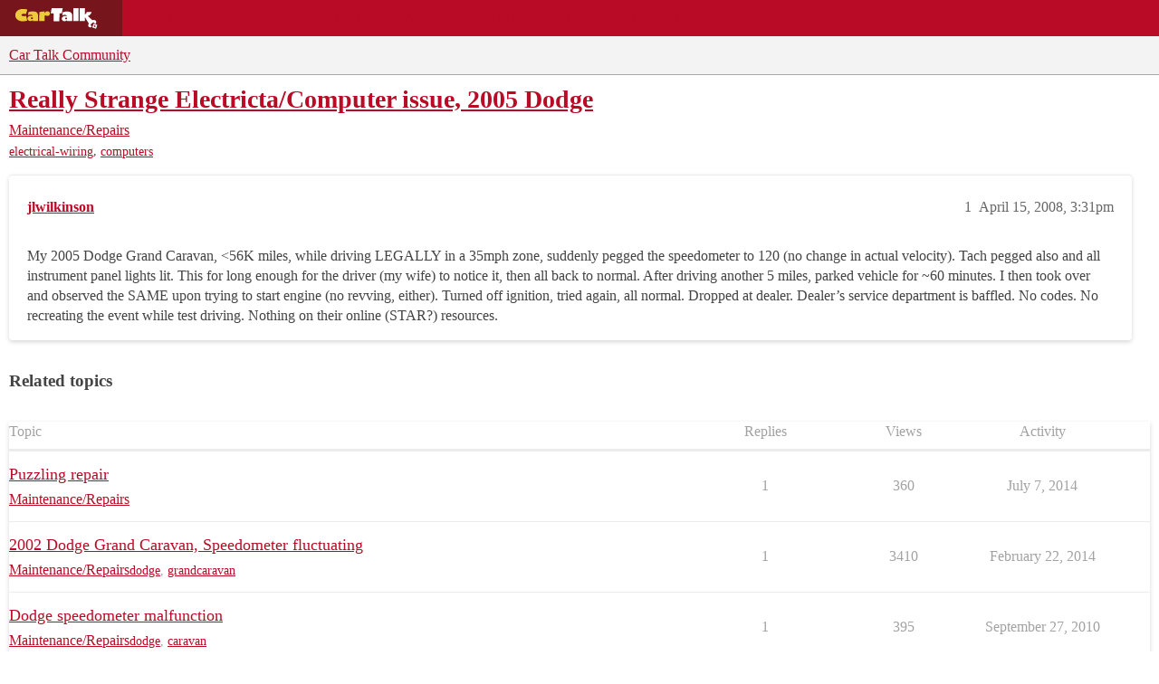

--- FILE ---
content_type: text/css
request_url: https://sea1.discourse-cdn.com/cartalk/stylesheets/discourse-yearly-review_2b0329e8d544246c1c903f44276758bf7cf7089e.css?__ws=community.cartalk.com
body_size: -8
content:
[data-review-topic-users=true] table,[data-review-featured-topics=true] table{width:100%}[data-review-topic-users=true] table th,[data-review-featured-topics=true] table th{text-align:left}[data-review-topic-users=true] table th{width:50%}[data-review-topic-users=true] table td:first-child img{border-radius:50%}[data-review-topic-users=true] table table tr{border-top:none;border-bottom:none}[data-review-topic-users=true] table table tbody{border-top:none}[data-review-topic-users=true] table table td{text-align:left;padding-left:0}[data-review-topic-users=true] table table td:first-child{width:25px}[data-review-users=true] span{white-space:pre;display:inline-block;margin-bottom:4px}[data-review-featured-topics=true] table th:first-child{width:10%}[data-review-featured-topics=true] table th:nth-child(2){width:60%}[data-review-featured-topics=true] table th:last-child{width:30%}[data-review-featured-topics=true] table td:first-child img{border-radius:50%}
/*# sourceMappingURL=discourse-yearly-review_2b0329e8d544246c1c903f44276758bf7cf7089e.css.map?__ws=community.cartalk.com */

--- FILE ---
content_type: text/css
request_url: https://sea1.discourse-cdn.com/cartalk/stylesheets/desktop_theme_21_5a401e9f5ff90fefad9ae9c63026e17c40333a1b.css?__ws=community.cartalk.com
body_size: 890
content:
#main-outlet{min-height:49vh}@media screen and (min-width: 1023px){.d-header #site-logo{display:none}}@media screen and (min-width: 925px){.container.posts{display:grid;grid-template-areas:"posts above-timeline" "posts timeline";grid-template-columns:calc(100% - (300px + 2em + 16px)) 300px;grid-template-rows:auto 1fr;gap:0 2em}.above-timeline-outlet{grid-area:above-timeline;margin-top:.65em;margin-left:1em}.container.posts{display:grid;grid-template-rows:auto 1fr;gap:0 2em}}@media screen and (min-width: 825px){.post-stream .row{display:flex;width:calc(100% - 16px)}.post-notice,.small-action{width:100%;max-width:calc(100% - 1em)}.small-action .small-action-desc{width:100%}.posts-filtered-notice{width:100%;max-width:1000px}#list-area{margin-bottom:3em}.topic-body{flex:1 1 100%;width:unset}}.topic-post{margin-bottom:1em}.topic-timer-info{border-top:none}.wrap{max-width:1350px}.menu-panel.drop-down{right:-5px}div.custom-logo-link{padding-left:.55em;font-weight:bold}@media screen and (max-width: 1023px){div.custom-logo-link{display:none}}.topic-map.--op,.topic-map.--bottom{border:none;max-width:unset;width:calc(100% - 1em)}.topic-map.--op.--bottom,.topic-map.--bottom.--bottom{grid-row:3}.category-list,.topic-list,.latest-topic-list{box-shadow:0 2px 5px 0 rgba(0,0,0,.16),0 0 0 0 rgba(0,0,0,.12);background-color:var(--secondary)}.nav-pills>li.active>a,.nav-pills>li>a.active{color:var(--primary);font-weight:300;background-color:var(--secondary)}.nav-pills>li>a{font-weight:300}.cartalk-mm-nav-item>a:hover,.nav-pills>li>a:hover{background-color:var(--secondary)}.user-main .nav-pills a.active i{color:var(--primary)}.user-main .nav-pills a:hover:not(.active) i{color:var(--quaternary)}.topic-body{box-shadow:0 2px 5px 0 rgba(0,0,0,.16),0 0 0 0 rgba(0,0,0,.12);background-color:var(--secondary);margin-top:10px;border-radius:4px;width:calc(100% - 60px)}@media screen and (min-width: 825px){.topic-body{padding:12px 20px 0 20px}}.topic-avatar{border-top:0;padding-right:10px}.topic-avatar .avatar-flair{right:4px}.topic-status-info{border-top:0}.embedded-posts .topic-avatar{padding-left:0px}.embedded-posts.top.topic-body{box-shadow:none;background-color:var(--secondary)}.btn:active{background-color:rgba(0,0,0,.4);box-shadow:none}.timeline-footer-controls{position:relative}.widget-button.btn.create{background-color:var(--quaternary);margin-top:1px}.widget-button.btn.create .d-icon{color:var(--secondary)}.widget-button.btn.create .fa-reply{color:var(--secondary);font-size:20px}@media only screen and (min-width: 768px)and (max-width: 1250px){.timeline-container{margin-left:820px}.topic-admin-popup-menu{left:-40% !important}}.widget-button.btn.notifications-dropdown{right:4px;position:relative;border-radius:40px;width:30px;padding:6px}.fps-result{background-color:var(--secondary);margin-top:10px;padding:20px;border-radius:2px}@keyframes background-fade-highlight{0%{background-color:var(--primary-low)}100%{background-color:var(--secondary)}}.user-main .about .controls{padding-right:10px}.rtl .topic-avatar{padding-right:initial;padding-left:10px}.rtl .topic-avatar .avatar-flair{right:initial;left:4px}.rtl .embedded-posts .topic-avatar{padding-left:initial;padding-right:0}.rtl #create-topic.btn-default{right:initial;left:50px}.rtl .widget-button.btn.create{left:initial;right:-18px}.rtl .widget-button.btn.notifications-dropdown{right:initial;left:4px}.rtl .user-main .about .controls{padding-right:initial;padding-left:10px}@media only screen and (min-width: 768px)and (max-width: 1250px){.rtl .timeline-container{margin-left:initial;margin-right:820px}.rtl .topic-admin-popup-menu{left:initial !important;right:-40% !important}}.read-state{right:10px}#banner{max-width:unset}.pg-ad{max-width:calc(100vw - 30px)}.mm-desktop-ad.mm-desktop-post-ad{max-width:calc(100vw - 88px);overflow:hidden}.extra-nav-item-outlet{display:flex;align-items:center}
/*# sourceMappingURL=desktop_theme_21_5a401e9f5ff90fefad9ae9c63026e17c40333a1b.css.map?__ws=community.cartalk.com */

--- FILE ---
content_type: text/plain;charset=UTF-8
request_url: https://c.pub.network/v2/c
body_size: -267
content:
8d654fcd-88d4-4f41-ae86-84bcdef6a6b0

--- FILE ---
content_type: text/plain;charset=UTF-8
request_url: https://c.pub.network/v2/c
body_size: -114
content:
20f11594-6b7e-4aec-b092-46720ea43b79